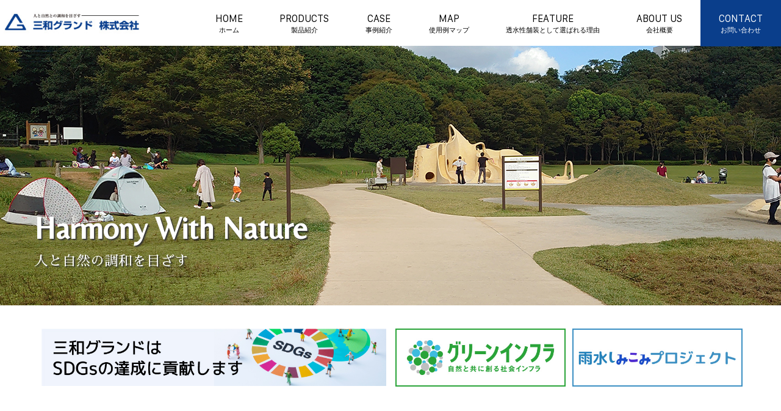

--- FILE ---
content_type: text/html; charset=UTF-8
request_url: https://sanwagrd.co.jp/
body_size: 7349
content:
<!DOCTYPE html>
<html lang="ja">
<head>
	<meta charset="UTF-8">
	<meta name="viewport" content="width=device-width">
	<link rel="home" href="https://sanwagrd.co.jp" title="透水性舗装・保水性舗装材の専門メーカーとして当社が開発した製品はいずれも、地球の大切な水資源である「雨水」を地中に浸透・還元することにより、「水と緑の潤い」のある都市環境づくりに貢献する、人と自然にやさしい舗装材です。">
	<link rel="stylesheet" href="https://sanwagrd.co.jp/2021/wp-content/themes/themev6/common/styles/basic.css" media="screen">
	<link rel="stylesheet" href="https://sanwagrd.co.jp/2021/wp-content/themes/themev6/common/styles/wide.css" media="screen and (min-width: 800px)">
	<link rel="stylesheet" href="https://sanwagrd.co.jp/2021/wp-content/themes/themev6/common/styles/narrow.css" media="screen and (max-width: 799px)">
	<link rel="stylesheet" href="https://sanwagrd.co.jp/2021/wp-content/themes/themev6/common/styles/contents.css" media="screen">
	<link href="https://fonts.googleapis.com/css2?family=Sawarabi+Mincho&display=swap" rel="stylesheet">
	<link href="https://fonts.googleapis.com/css2?family=Belleza&display=swap" rel="stylesheet">
	<!--[if lt IE 9]>
		<link rel="stylesheet" href="https://sanwagrd.co.jp/2021/wp-content/themes/themev6/common/styles/basic.css">
		<link rel="stylesheet" href="https://sanwagrd.co.jp/2021/wp-content/themes/themev6/common/styles/wide.css">
		<link rel="stylesheet" href="https://sanwagrd.co.jp/2021/wp-content/themes/themev6/common/styles/contents.css">
		<script src="https://oss.maxcdn.com/html5shiv/3.7.2/html5shiv.min.js"></script>
		<script src="https://oss.maxcdn.com/respond/1.4.2/respond.min.js"></script>
	<![endif]-->
	<script src="//code.jquery.com/jquery-1.11.1.min.js"></script>
	<script src="https://sanwagrd.co.jp/2021/wp-content/themes/themev6/common/scripts/scroll.js"></script>
	<meta name='robots' content='max-image-preview:large' />
<title>透水性舗装・保水性舗装の三和グランド</title><meta name="keywords" content="透水性舗装,保水性舗装,透水性舗装材,保水性舗装材,カラーサンド,グラスレスサンド,エコ・クール・サンド,エターナルサンド,パーク・スルー,エコ・スルー" /><meta name="description" content="透水性舗装・保水性舗装材の専門メーカーとして当社が開発した製品はいずれも、地球の大切な水資源である「雨水」を地中に浸透・還元することにより、「水と緑の潤い」のある都市環境づくりに貢献する、人と自然にやさしい舗装材です。" /><link rel='dns-prefetch' href='//s.w.org' />
		<script type="text/javascript">
			window._wpemojiSettings = {"baseUrl":"https:\/\/s.w.org\/images\/core\/emoji\/13.1.0\/72x72\/","ext":".png","svgUrl":"https:\/\/s.w.org\/images\/core\/emoji\/13.1.0\/svg\/","svgExt":".svg","source":{"concatemoji":"https:\/\/sanwagrd.co.jp\/2021\/wp-includes\/js\/wp-emoji-release.min.js?ver=5.8.12"}};
			!function(e,a,t){var n,r,o,i=a.createElement("canvas"),p=i.getContext&&i.getContext("2d");function s(e,t){var a=String.fromCharCode;p.clearRect(0,0,i.width,i.height),p.fillText(a.apply(this,e),0,0);e=i.toDataURL();return p.clearRect(0,0,i.width,i.height),p.fillText(a.apply(this,t),0,0),e===i.toDataURL()}function c(e){var t=a.createElement("script");t.src=e,t.defer=t.type="text/javascript",a.getElementsByTagName("head")[0].appendChild(t)}for(o=Array("flag","emoji"),t.supports={everything:!0,everythingExceptFlag:!0},r=0;r<o.length;r++)t.supports[o[r]]=function(e){if(!p||!p.fillText)return!1;switch(p.textBaseline="top",p.font="600 32px Arial",e){case"flag":return s([127987,65039,8205,9895,65039],[127987,65039,8203,9895,65039])?!1:!s([55356,56826,55356,56819],[55356,56826,8203,55356,56819])&&!s([55356,57332,56128,56423,56128,56418,56128,56421,56128,56430,56128,56423,56128,56447],[55356,57332,8203,56128,56423,8203,56128,56418,8203,56128,56421,8203,56128,56430,8203,56128,56423,8203,56128,56447]);case"emoji":return!s([10084,65039,8205,55357,56613],[10084,65039,8203,55357,56613])}return!1}(o[r]),t.supports.everything=t.supports.everything&&t.supports[o[r]],"flag"!==o[r]&&(t.supports.everythingExceptFlag=t.supports.everythingExceptFlag&&t.supports[o[r]]);t.supports.everythingExceptFlag=t.supports.everythingExceptFlag&&!t.supports.flag,t.DOMReady=!1,t.readyCallback=function(){t.DOMReady=!0},t.supports.everything||(n=function(){t.readyCallback()},a.addEventListener?(a.addEventListener("DOMContentLoaded",n,!1),e.addEventListener("load",n,!1)):(e.attachEvent("onload",n),a.attachEvent("onreadystatechange",function(){"complete"===a.readyState&&t.readyCallback()})),(n=t.source||{}).concatemoji?c(n.concatemoji):n.wpemoji&&n.twemoji&&(c(n.twemoji),c(n.wpemoji)))}(window,document,window._wpemojiSettings);
		</script>
		<style type="text/css">
img.wp-smiley,
img.emoji {
	display: inline !important;
	border: none !important;
	box-shadow: none !important;
	height: 1em !important;
	width: 1em !important;
	margin: 0 .07em !important;
	vertical-align: -0.1em !important;
	background: none !important;
	padding: 0 !important;
}
</style>
	<link rel='stylesheet' id='wp-block-library-css'  href='https://sanwagrd.co.jp/2021/wp-includes/css/dist/block-library/style.min.css?ver=5.8.12' type='text/css' media='all' />
<link rel="https://api.w.org/" href="https://sanwagrd.co.jp/wp-json/" /><link rel="alternate" type="application/json" href="https://sanwagrd.co.jp/wp-json/wp/v2/pages/7" /><link rel="EditURI" type="application/rsd+xml" title="RSD" href="https://sanwagrd.co.jp/2021/xmlrpc.php?rsd" />
<link rel="wlwmanifest" type="application/wlwmanifest+xml" href="https://sanwagrd.co.jp/2021/wp-includes/wlwmanifest.xml" /> 
<meta name="generator" content="WordPress 5.8.12" />
<link rel="canonical" href="https://sanwagrd.co.jp/" />
<link rel='shortlink' href='https://sanwagrd.co.jp/' />
<link rel="alternate" type="application/json+oembed" href="https://sanwagrd.co.jp/wp-json/oembed/1.0/embed?url=https%3A%2F%2Fsanwagrd.co.jp%2F" />
<link rel="alternate" type="text/xml+oembed" href="https://sanwagrd.co.jp/wp-json/oembed/1.0/embed?url=https%3A%2F%2Fsanwagrd.co.jp%2F&#038;format=xml" />
</head>
<body class="toppage" id="toppage">

<header>
	<div class="container">
		<a class="sitetop" href="https://sanwagrd.co.jp">
						<h1>
				<img src="https://sanwagrd.co.jp/2021/wp-content/themes/themev6/common/images/logo.png" alt="透水性舗装・保水性舗装の三和グランド">
			</h1>
		</a>
		<nav>
			<ul>
				<li>
					<a href="https://sanwagrd.co.jp">
						HOME
						<span>ホーム</span>
					</a>
				</li>
																	<li>
										<a href="https://sanwagrd.co.jp/productname">
															PRODUCTS
														<span>製品紹介</span>
						</a>
					</li>
													<li>
										<a href="https://sanwagrd.co.jp/case">
															CASE														<span>事例紹介</span>
						</a>
					</li>
													<li>
										<a href="https://sanwagrd.co.jp/map">
															MAP														<span>使用例マップ</span>
						</a>
					</li>
													<li>
										<a href="https://sanwagrd.co.jp/feature">
															FEATURE														<span>透水性舗装として選ばれる理由</span>
						</a>
					</li>
													<li>
										<a href="https://sanwagrd.co.jp/about-us">
															ABOUT US
														<span>会社概要</span>
						</a>
					</li>
													<li class="contact">
										<a href="https://sanwagrd.co.jp/contact">
															CONTACT														<span>お問い合わせ</span>
						</a>
					</li>
							</ul>
		</nav>
		<a class="menu"></a>
	</div>
</header>

<main role="main">
	<div id="content">
<section id="mv">
	<div class="container">
		<p class="copy">
			<strong>Harmony With Nature</strong>
			人と自然の調和を目ざす
		</p>
	</div>
</section>

<section id="freespace">
	<div class="container">
		<a href="https://sanwagrd.co.jp/lp/" target="_blank"><img src="https://sanwagrd.co.jp/2021/wp-content/themes/themev6/common/images/bnr_SDGs.jpg" alt="三和グランドはSDGsの達成に貢献します"></a>
		<a href="https://gi-platform.com/" target="_blank"><img src="https://sanwagrd.co.jp/2021/wp-content/themes/themev6/common/images/bnr_greeninfra.jpg" alt="グリーンインフラ"></a>
		<a href="https://sanwagrd.co.jp/7352"><img src="https://sanwagrd.co.jp/2021/wp-content/themes/themev6/common/images/bnr_amamizu.jpg" alt="雨水しみこみプロジェクト"></a>
	</div>
</section>

<section id="topics">
	<div class="container">
		<h2>Topics</h2>
							<ul class="topics">
									<li>
						<article class="topic">
							<time>2025.12.25</time>
							<a href="https://sanwagrd.co.jp/7634">
								事例紹介「わかぐさ公園(東京都)」に透水性舗装・保水性舗装材カラーサンドをご採用頂きました							</a>
						</article>
					</li>
									<li>
						<article class="topic">
							<time>2025.12.19</time>
							<a href="https://sanwagrd.co.jp/7623">
								年末年始休業のお知らせ							</a>
						</article>
					</li>
									<li>
						<article class="topic">
							<time>2025.11.21</time>
							<a href="https://sanwagrd.co.jp/7618">
								事例紹介「国際博覧会(大阪府)」に土系透水性舗装・保水性舗装材エターナルサンドをご採用頂きました							</a>
						</article>
					</li>
									<li>
						<article class="topic">
							<time>2025.10.20</time>
							<a href="https://sanwagrd.co.jp/7599">
								新製品の販売を開始いたしました。「自然色薄層スラグ舗装材　カラーサンドレジン」							</a>
						</article>
					</li>
									<li>
						<article class="topic">
							<time>2025.07.30</time>
							<a href="https://sanwagrd.co.jp/7593">
								夏季休業のお知らせ							</a>
						</article>
					</li>
							</ul>
				<p class="link_btn"><a href="https://sanwagrd.co.jp/topics">More</a></p>
	</div>
</section>

<section id="outline">
	<div class="container">
		<ul>
			<li class="aboutus">
				<div class="text">
					<p>
						<strong>環境型舗装材の普及を通じ、<br>快適な環境を創り出す企業の一員として社会への貢献を目指してまいります</strong>
						透水性舗装・保水性舗装材の専門メーカーとして当社が開発した製品はいずれも地球にとってかけがえのない水資源である「雨水」を地中に浸透・還元することにより、夏期の都市部の「ヒートアイランド現象」を緩和し、湧水を復活させたり、樹木や草花を成長させ、都会に「水と緑の潤い」を再生させ、人と自然にやさしい舗装です。
					</p>
					<p class="link_btn"><a href="https://sanwagrd.co.jp/about-us">About Us</a></p>
				</div>
			</li>
			<li class="products">
				<div class="text">
					<p>
						<strong>カラーサンド舗装は、公共工事における歩道、公園園路、遊歩道、建築外構等で採用件数が1800件を超えました</strong>
						三和グランドのカラーサンド舗装は「透水性舗装」と「保水性舗装」の両面の機能を併せ持ち、且つ「グリーン購入法」において、建設資材の調達品目に指定されている「高炉水砕スラグ」を骨材に採用することにより、環境負荷の軽減にも寄与する正にエコを推進する多機能型の歩行者系舗装材です。
					</p>
					<p class="link_btn"><a href="https://sanwagrd.co.jp/productname">Products</a></p>
				</div>
			</li>
			<li class="feature">
				<div class="text">
					<p>
						<strong>当社舗装材の特長</strong>
						<ol>
							<li>「舗装寿命」が15年以上持続します</li>
							<li>「耐凍害性」に優れています</li>
							<li>「舗装技術力」が高い評価を受けています</li>
							<li>現場の「品質管理」が充実しています</li>
							<li>「メンテナンス体制」が完備しています</li>
							<li>施工に関しては「特殊な専門技術」を必要としません</li>
						</ol>
					</p>
					<p class="link_btn"><a href="https://sanwagrd.co.jp/feature">Feature</a></p>
				</div>
			</li>
		</ul>
	</div>
</section>

<section id="case">
	<div class="container">
		<h2>Case</h2>
		<div class="frame">
										<ul class="cases">
														<li>
						<a href="https://sanwagrd.co.jp/case/detail/7629">
															<div class="img" style="background-image:url('https://sanwagrd.co.jp/2021/wp-content/uploads/2025/12/7629_image1.jpg')"></div>
														<span class="term use">一般公園</span><span class="term item">カラーサンド</span>							<p>わかぐさ公園(東京都)</p>						</a>
					</li>
														<li>
						<a href="https://sanwagrd.co.jp/case/detail/7613">
															<div class="img" style="background-image:url('https://sanwagrd.co.jp/2021/wp-content/uploads/2025/11/7613_image1.jpg')"></div>
														<span class="term use">遊歩道・街路・緑道・通学路・山道</span><span class="term item">エターナルサンド</span>							<p>国際博覧会(大阪府)</p>						</a>
					</li>
														<li>
						<a href="https://sanwagrd.co.jp/case/detail/7568">
															<div class="img" style="background-image:url('https://sanwagrd.co.jp/2021/wp-content/uploads/2025/07/7568_image1.jpg')"></div>
														<span class="term use">一般公園</span><span class="term item">カラーサンド</span>							<p>打瀬１丁目公園(千葉県)</p>						</a>
					</li>
														<li>
						<a href="https://sanwagrd.co.jp/case/detail/7541">
															<div class="img" style="background-image:url('https://sanwagrd.co.jp/2021/wp-content/uploads/2025/07/7541_image1.jpg')"></div>
														<span class="term use">水辺環境遊歩道</span><span class="term item">カラーサンド</span>							<p>習志野親水護岸(千葉県)</p>						</a>
					</li>
														<li>
						<a href="https://sanwagrd.co.jp/case/detail/7504">
															<div class="img" style="background-image:url('https://sanwagrd.co.jp/2021/wp-content/uploads/2025/06/7504_image1.jpg')"></div>
														<span class="term use">一般公園</span><span class="term item">カラーサンド</span>							<p>永畑町二丁目第２公園(大阪府)</p>						</a>
					</li>
														<li>
						<a href="https://sanwagrd.co.jp/case/detail/7498">
															<div class="img" style="background-image:url('https://sanwagrd.co.jp/2021/wp-content/uploads/2025/06/7498_image1.jpg')"></div>
														<span class="term use">遊歩道・街路・緑道・通学路・山道</span><span class="term item">カラーサンド</span>							<p>新東谷調整池(千葉県)</p>						</a>
					</li>
														<li>
						<a href="https://sanwagrd.co.jp/case/detail/7490">
															<div class="img" style="background-image:url('https://sanwagrd.co.jp/2021/wp-content/uploads/2025/05/7490_image1.jpg')"></div>
														<span class="term use">一般公園</span><span class="term item">カラーサンド</span>							<p>大宮中央公園(大阪府)</p>						</a>
					</li>
														<li>
						<a href="https://sanwagrd.co.jp/case/detail/7480">
															<div class="img" style="background-image:url('https://sanwagrd.co.jp/2021/wp-content/uploads/2025/05/7480_image1.jpg')"></div>
														<span class="term use">一般公園</span><span class="term item">カラーサンド</span>							<p>洗足池公園(東京都)</p>						</a>
					</li>
														<li>
						<a href="https://sanwagrd.co.jp/case/detail/7469">
															<div class="img" style="background-image:url('https://sanwagrd.co.jp/2021/wp-content/uploads/2025/05/7469_image1.jpg')"></div>
														<span class="term use">遊歩道・街路・緑道・通学路・山道</span><span class="term item">カラーサンド</span>							<p>湯のさと ちくま 白鳥園(長野県)</p>						</a>
					</li>
														<li>
						<a href="https://sanwagrd.co.jp/case/detail/7458">
															<div class="img" style="background-image:url('https://sanwagrd.co.jp/2021/wp-content/uploads/2025/05/7458_image1.jpg')"></div>
														<span class="term use">一般公園</span><span class="term item">カラーサンド</span>							<p>大物川緑地(兵庫県)</p>						</a>
					</li>
														<li>
						<a href="https://sanwagrd.co.jp/case/detail/7448">
															<div class="img" style="background-image:url('https://sanwagrd.co.jp/2021/wp-content/uploads/2025/05/7448_image1.jpg')"></div>
														<span class="term use">一般公園</span><span class="term item">カラーサンド</span>							<p>天王寺公園 慶沢園(大阪府)</p>						</a>
					</li>
														<li>
						<a href="https://sanwagrd.co.jp/case/detail/7438">
															<div class="img" style="background-image:url('https://sanwagrd.co.jp/2021/wp-content/uploads/2025/05/7438_image1.jpg')"></div>
														<span class="term use">建築外構</span><span class="term item">カラーサンド</span>							<p>川田谷生涯学習センター・農業センター(埼玉県)</p>						</a>
					</li>
														<li>
						<a href="https://sanwagrd.co.jp/case/detail/7425">
															<div class="img" style="background-image:url('https://sanwagrd.co.jp/2021/wp-content/uploads/2025/05/7425_image1.jpg')"></div>
														<span class="term use">建築外構</span><span class="term item">エターナルサンド</span>							<p>GLION ARENA KOBE(ジーライオンアリーナ神戸)(兵庫県)</p>						</a>
					</li>
														<li>
						<a href="https://sanwagrd.co.jp/case/detail/7416">
															<div class="img" style="background-image:url('https://sanwagrd.co.jp/2021/wp-content/uploads/2025/04/7416_image1.jpg')"></div>
														<span class="term use">建築外構</span><span class="term item">カラーサンド</span>							<p>道の駅　べに花の郷おけがわ(埼玉県)</p>						</a>
					</li>
														<li>
						<a href="https://sanwagrd.co.jp/case/detail/7403">
															<div class="img" style="background-image:url('https://sanwagrd.co.jp/2021/wp-content/uploads/2025/04/7403_image1.jpg')"></div>
														<span class="term use">遊歩道・街路・緑道・通学路・山道</span><span class="term item">カラーサンド</span>							<p>呑川緑道(東京都)</p>						</a>
					</li>
														<li>
						<a href="https://sanwagrd.co.jp/case/detail/7394">
															<div class="img" style="background-image:url('https://sanwagrd.co.jp/2021/wp-content/uploads/2025/03/7394_image1.jpg')"></div>
														<span class="term use">建築外構</span><span class="term item">カラーサンド</span>							<p>八千代市立高津南保育園(千葉県)</p>						</a>
					</li>
														<li>
						<a href="https://sanwagrd.co.jp/case/detail/7219">
															<div class="img" style="background-image:url('https://sanwagrd.co.jp/2021/wp-content/uploads/2024/09/7219_image1.jpg')"></div>
														<span class="term use">一般公園</span><span class="term item">カラーサンド</span>							<p>馬事公苑(東京都)</p>						</a>
					</li>
														<li>
						<a href="https://sanwagrd.co.jp/case/detail/7306">
															<div class="img" style="background-image:url('https://sanwagrd.co.jp/2021/wp-content/uploads/2024/07/7306_image1.jpg')"></div>
														<span class="term use">一般公園</span><span class="term item">カラーサンド</span>							<p>鎌ヶ谷一丁目ふれあいの森公園(千葉県)</p>						</a>
					</li>
														<li>
						<a href="https://sanwagrd.co.jp/case/detail/7301">
															<div class="img" style="background-image:url('https://sanwagrd.co.jp/2021/wp-content/uploads/2024/06/7301_image1.jpg')"></div>
														<span class="term use">霊園・墓地</span><span class="term item">カラーサンド</span>							<p>染井霊園(東京都)</p>						</a>
					</li>
														<li>
						<a href="https://sanwagrd.co.jp/case/detail/7281">
															<div class="img" style="background-image:url('https://sanwagrd.co.jp/2021/wp-content/uploads/2024/06/7281_image1.jpg')"></div>
														<span class="term use">植物園・動物園</span><span class="term item">カラーサンド</span>							<p>吹上しょうぶ公園(東京都)</p>						</a>
					</li>
														<li>
						<a href="https://sanwagrd.co.jp/case/detail/7252">
															<div class="img" style="background-image:url('https://sanwagrd.co.jp/2021/wp-content/uploads/2024/04/7252_image1.jpg')"></div>
														<span class="term use">史跡・神社・仏閣</span><span class="term item">カラーサンド</span>							<p>今宿遺跡(埼玉県)</p>						</a>
					</li>
														<li>
						<a href="https://sanwagrd.co.jp/case/detail/7243">
															<div class="img" style="background-image:url('https://sanwagrd.co.jp/2021/wp-content/uploads/2024/04/7243_image1.jpg')"></div>
														<span class="term use">水辺環境遊歩道</span><span class="term item">カラーサンド</span>							<p>透水性舗装・保水性舗装材カラーサンドと桜(東京都)</p>						</a>
					</li>
														<li>
						<a href="https://sanwagrd.co.jp/case/detail/7206">
															<div class="img" style="background-image:url('https://sanwagrd.co.jp/2021/wp-content/uploads/2023/08/7206_image1.jpg')"></div>
														<span class="term use">一般公園</span><span class="term item">カラーサンド</span>							<p>都立和田堀公園(東京都)</p>						</a>
					</li>
														<li>
						<a href="https://sanwagrd.co.jp/case/detail/7197">
															<div class="img" style="background-image:url('https://sanwagrd.co.jp/2021/wp-content/uploads/2023/08/7197_image1.jpg')"></div>
														<span class="term use">史跡・神社・仏閣</span><span class="term item">カラーサンド</span>							<p>浦尻貝塚古墳(福島県)</p>						</a>
					</li>
														<li>
						<a href="https://sanwagrd.co.jp/case/detail/7179">
															<div class="img" style="background-image:url('https://sanwagrd.co.jp/2021/wp-content/uploads/2023/06/7179_image1.jpg')"></div>
														<span class="term use">遊歩道・街路・緑道・通学路・山道</span><span class="term item">カラーサンド</span>							<p>横浜市内集合住宅(神奈川県)</p>						</a>
					</li>
														<li>
						<a href="https://sanwagrd.co.jp/case/detail/7170">
															<div class="img" style="background-image:url('https://sanwagrd.co.jp/2021/wp-content/uploads/2023/06/7170_image1.jpg')"></div>
														<span class="term use">街区公園・ポケットパーク・広場</span><span class="term item">カラーサンド</span>							<p>深沢こもれび緑地(世田谷区)</p>						</a>
					</li>
														<li>
						<a href="https://sanwagrd.co.jp/case/detail/7162">
															<div class="img" style="background-image:url('https://sanwagrd.co.jp/2021/wp-content/uploads/2023/06/7162_image1.jpg')"></div>
														<span class="term use">一般公園</span><span class="term item">カラーサンド</span>							<p>信州大芝高原・多目的広場(長野県)</p>						</a>
					</li>
														<li>
						<a href="https://sanwagrd.co.jp/case/detail/7133">
															<div class="img" style="background-image:url('https://sanwagrd.co.jp/2021/wp-content/uploads/2023/06/7133_image1.jpg')"></div>
														<span class="term use">遊歩道・街路・緑道・通学路・山道</span><span class="term item">カラーサンド</span>							<p>市道みつわ台５９号線(千葉県)</p>						</a>
					</li>
														<li>
						<a href="https://sanwagrd.co.jp/case/detail/7123">
															<div class="img" style="background-image:url('https://sanwagrd.co.jp/2021/wp-content/uploads/2023/06/7123_image1.jpg')"></div>
														<span class="term use">一般公園</span><span class="term item">エターナルサンド</span>							<p>鎌倉公園(東京都)</p>						</a>
					</li>
														<li>
						<a href="https://sanwagrd.co.jp/case/detail/7116">
															<div class="img" style="background-image:url('https://sanwagrd.co.jp/2021/wp-content/uploads/2023/06/7116_image1.jpg')"></div>
														<span class="term use">防草工（法面・沿道・線路等）</span><span class="term item">カラーサンド</span>							<p>日野学園歩道状スペース(東京都)</p>						</a>
					</li>
														<li>
						<a href="https://sanwagrd.co.jp/case/detail/7103">
															<div class="img" style="background-image:url('https://sanwagrd.co.jp/2021/wp-content/uploads/2023/05/7103_image1.jpg')"></div>
														<span class="term use">遊歩道・街路・緑道・通学路・山道</span><span class="term item">カラーサンド</span>							<p>新しい村(埼玉県)</p>						</a>
					</li>
														<li>
						<a href="https://sanwagrd.co.jp/case/detail/7092">
															<div class="img" style="background-image:url('https://sanwagrd.co.jp/2021/wp-content/uploads/2023/05/7092_image1.jpg')"></div>
														<span class="term use">一般公園</span><span class="term item">カラーサンド</span>							<p>船堂公園(大阪府)</p>						</a>
					</li>
														<li>
						<a href="https://sanwagrd.co.jp/case/detail/7082">
															<div class="img" style="background-image:url('https://sanwagrd.co.jp/2021/wp-content/uploads/2023/05/7082_image1.jpg')"></div>
														<span class="term use">一般公園</span><span class="term item">カラーサンド</span>							<p>寝屋川公園(大阪府)</p>						</a>
					</li>
														<li>
						<a href="https://sanwagrd.co.jp/case/detail/7070">
															<div class="img" style="background-image:url('https://sanwagrd.co.jp/2021/wp-content/uploads/2023/05/7070_image1.jpg')"></div>
														<span class="term use">遊歩道・街路・緑道・通学路・山道</span><span class="term item">カラーサンド</span>							<p>八王子ニュータウン(東京都)</p>						</a>
					</li>
														<li>
						<a href="https://sanwagrd.co.jp/case/detail/7047">
															<div class="img" style="background-image:url('https://sanwagrd.co.jp/2021/wp-content/uploads/2023/05/7047_image1.jpg')"></div>
														<span class="term use">一般公園</span><span class="term item">カラーサンド</span>							<p>みどりの東近隣公園(茨城県)</p>						</a>
					</li>
								</ul>
						<div class="button">
				<a class="prev"></a><a class="next"></a>
			</div>
			<p class="link_btn"><a href="https://sanwagrd.co.jp/case">More</a></p>
		</div>
	</div>
</section>

<section id="search">
	<div class="container">
		<h2>Products</h2>
		<ul>
			<li class="item"><a href="https://sanwagrd.co.jp/productname">製品名から探す</a></li>
			<li class="type"><a href="https://sanwagrd.co.jp/producttype">用途先から探す</a></li>
		</ul>
	</div>
</section>

	</div>
</main>

<footer>
	<section id="banner">
		<div class="container">
						<ul class="banner">
														<li>
						<a href="http://sanwagrd.co.jp/2021/wp-content/uploads/2021/02/sekou.pdf" alt="">
							<img src="https://sanwagrd.co.jp/2021/wp-content/uploads/2021/02/5604_image.jpg">
						</a>
					</li>
														<li>
						<a href="https://sanwagrd.co.jp/technic" alt="">
							<img src="https://sanwagrd.co.jp/2021/wp-content/uploads/2021/02/5606_image.jpg">
						</a>
					</li>
														<li>
						<a href="https://sanwagrd.co.jp/cleaning" alt="">
							<img src="https://sanwagrd.co.jp/2021/wp-content/uploads/2021/02/5608_image.jpg">
						</a>
					</li>
														<li>
						<a href="https://sanwagrd.co.jp/kawara-ban" alt="">
							<img src="https://sanwagrd.co.jp/2021/wp-content/uploads/2021/02/5610_image.jpg">
						</a>
					</li>
														<li>
						<a href="https://sanwagrd.co.jp/slag" alt="">
							<img src="https://sanwagrd.co.jp/2021/wp-content/uploads/2021/02/5612_image.jpg">
						</a>
					</li>
														<li>
						<a href="https://sanwagrd.co.jp/cemetery" alt="">
							<img src="https://sanwagrd.co.jp/2021/wp-content/uploads/2021/02/5614_image.jpg">
						</a>
					</li>
														<li>
						<a href="https://sanwagrd.co.jp/beforeafter" alt="">
							<img src="https://sanwagrd.co.jp/2021/wp-content/uploads/2021/02/5616_image.jpg">
						</a>
					</li>
														<li>
						<a href="http://www.sanwauc.co.jp" alt="">
							<img src="https://sanwagrd.co.jp/2021/wp-content/uploads/2021/03/5664_image.png">
						</a>
					</li>
														<li>
						<a href="https://sanwagrd.co.jp/documents" alt="">
							<img src="https://sanwagrd.co.jp/2021/wp-content/uploads/2025/07/7588_image.jpg">
						</a>
					</li>
							</ul>
		</div>
	</section>
	<section id="information">
		<div class="container">
			<nav>
				<ul>
					<li><a href="https://sanwagrd.co.jp">トップページ</a></li>
					<li><a href="https://sanwagrd.co.jp/productname">製品紹介</a></li>
					<li><a href="https://sanwagrd.co.jp/case">事例紹介</a></li>
					<li><a href="https://sanwagrd.co.jp/map">使用例マップ</a></li>
					<li><a href="https://sanwagrd.co.jp/topics">お知らせ</a></li>
					<li><a href="https://sanwagrd.co.jp/company">会社概要</a></li>
					<li><a href="https://sanwagrd.co.jp/contact">お問い合わせ</a></li>
					<!--
																<li>
							<a href="https://sanwagrd.co.jp/productname">
								製品紹介							</a>
						</li>
											<li>
							<a href="https://sanwagrd.co.jp/case">
								事例紹介							</a>
						</li>
											<li>
							<a href="https://sanwagrd.co.jp/map">
								使用例マップ							</a>
						</li>
											<li>
							<a href="https://sanwagrd.co.jp/feature">
								透水性舗装として選ばれる理由							</a>
						</li>
											<li>
							<a href="https://sanwagrd.co.jp/about-us">
								会社概要							</a>
						</li>
											<li>
							<a href="https://sanwagrd.co.jp/contact">
								お問い合わせ							</a>
						</li>
										-->
				</ul>
			</nav>
			<div class="company">
				<img src="https://sanwagrd.co.jp/2021/wp-content/themes/themev6/common/images/logo_w.png" alt="透水性舗装・保水性舗装の三和グランド">
				<p>
					〒113-0034<br>
					東京都文京区湯島3-31-5<br>
					TEL 03-3839-8501/FAX 03-3839-8503
				</p>
			</div>
			<small>(C) SANWA GROUND CO., LTD.</small>
		</div>
	</section>
</footer>

<!-- menu -->
<script>
	$('header .container a.menu').click(function() {
		$('header .container nav').fadeToggle();
	});
</script>

<!--  #toppage #cases -->
<script>
	$('body#toppage section#case .container .button .next').click(function(){
		$('body#toppage section#case .container ul.cases li:first').animate({ 'marginLeft' : '-275px' }, 500, function(){$(this).appendTo('body#toppage section#case .container ul.cases').css('margin-left', '0')});
		$('body#toppage section#case .container ul.cases li:first').css('margin-left', '0');
	});
	$('body#toppage section#case .container .button .prev').click(function(){
		$('body#toppage section#case .container ul.cases li:last').prependTo('body#toppage section#case .container ul.cases').css('margin-left', '-275px');
		$('body#toppage section#case .container ul.cases li:first').animate({ 'marginLeft' : '0' }, 500);
	});
</script>

<!-- #case ul.tab -->
<script>
	$(function() {
		$('body#case #c_main ul.term').hide();
		$('body#case #c_main ul.term').eq(0).show();
		$('body#case #c_main ul.tab li:nth-of-type(1) a').css('border-bottom','1px solid #ffffff');
		$('body#case #c_main ul.tab li a').click( function(){
			$('body#case #c_main ul.term').hide();
			$('body#case #c_main ul.tab a').css('border','1px solid #cccccc');
			var class_name = $(this).attr('class');
			$('body#case #c_main ul.term.' + class_name).show();
			$(this).css('border-bottom','1px solid #ffffff');
		});
	});
</script>

<!-- Google tag (gtag.js) -->
<script async src="https://www.googletagmanager.com/gtag/js?id=G-E2EK3B4MZ1"></script>
<script>
window.dataLayer = window.dataLayer || [];
function gtag(){dataLayer.push(arguments);} 
gtag('js', new Date());
gtag('config', 'G-E2EK3B4MZ1');
</script>

<script>
(function(i,s,o,g,r,a,m){i['GoogleAnalyticsObject']=r;i[r]=i[r]||function(){
(i[r].q=i[r].q||[]).push(arguments)},i[r].l=1*new Date();a=s.createElement(o),
m=s.getElementsByTagName(o)[0];a.async=1;a.src=g;m.parentNode.insertBefore(a,m)
})(window,document,'script','//www.google-analytics.com/analytics.js','ga');

ga('create', 'UA-41164812-1', 'sanwagrd.co.jp');
ga('send', 'pageview');
</script><script type='text/javascript' src='https://sanwagrd.co.jp/2021/wp-includes/js/wp-embed.min.js?ver=5.8.12' id='wp-embed-js'></script>
</body>
</html>

--- FILE ---
content_type: text/css
request_url: https://sanwagrd.co.jp/2021/wp-content/themes/themev6/common/styles/wide.css
body_size: 896
content:
@charset 'UTF-8';





/*

	header

*/
/*  common  */
header .container {
	position: relative;
	padding: 0;
	max-width: none;
	line-height: 0;
}
/*  sitetop  */
header .container a.sitetop {
	display: inline-block;
}
header .container a.sitetop h1,
header .container a.sitetop p {
	margin: 0;
	padding: 1.25em 0;
	font-size: 1em;
	line-height: 0;
	box-sizing: border-box;
}
header .container a.sitetop h1 img,
header .container a.sitetop p img {
	width: auto;
	height: 2.5em;
}

/*  nav  */
header .container nav {
	display: block;
}
header .container nav ul {
	list-style: none;
	margin: 0;
	width: 100%;
	overflow: hidden;
}
header .container nav ul li {
	float: left;
	width: 14.285%;
	margin: 0;
}
header .container nav ul li a {
	display: block;
	padding: 1.25em 0;
	font-family: 'Galvji';
	color: #000000;
	text-align: center;
	box-sizing: border-box;
}
header .container nav ul li a:hover {
	background-color: rgba(10,62,139,0.5);
	color: #FFFFFF;
}
header .container nav ul li a span {
	display: block;
	font-family: '游ゴシック体', 'Yu Gothic', YuGothic, 'ヒラギノ角ゴ Pro W3', 'Hiragino Kaku Gothic Pro', 'メイリオ', Meiryo, 'ＭＳ Ｐゴシック', 'MS PGothic', sans-serif;
	font-size: 0.75em;
}
header .container nav ul li.contact a {
	background-color: #0a3e8b;
	color: #ffffff;
}
@media screen and (min-width: 1200px) {
	header .container nav {
		position: absolute;
		top: 0;
		right: 0;
	}
	header .container nav ul li {
		width: auto;
	}
	header .container nav ul li a {
		padding: 1.25em 2em;
	}
}






/*

	footer

*/

/*  #banner  */
footer #banner {
	background-color: #f2f2f2;
}
footer #banner .container {
	max-width: none;
	padding: 2em;
}
footer #banner ul {
	list-style: none;
	margin: 0;
	overflow: hidden;
}
footer #banner ul li {
	float: left;
	width: 20%;
	margin: 0;
	padding: 1em;
	box-sizing: border-box;
}
footer #banner ul li a {
	display: block;
	line-height: 0;
}

/*  #infomation  */
footer #information {
	background: linear-gradient(rgba(0,0,0,0.8), rgba(0,0,0,0.8)), #0a3e8b;
	color: #ffffff;
}
footer #information .container {
	position: relative;
	max-width: none;
	overflow: hidden;
}
footer #information .container nav ul {
	list-style: none;
	margin: 0;
}
footer #information .container nav ul li {
	display: inline-block;
	margin: 1em 0;
}
footer #information .container nav ul li+li {
	margin-left: 2em;
}
footer #information .container .company {
	float: right;
	display: block;
	margin: 4em 0 0;
	width: 230px;
	height: auto;
}
footer #information .container .company p {
	margin-bottom : 0;
	font-size: 13px;
	font-size: 1.3rem;
}
footer #information .container small {
	position: absolute;
	left: 6em;
	bottom: 6em;
	display: block;
	font-size: 10px;
	font-size: 1.0rem;
}





--- FILE ---
content_type: text/css
request_url: https://sanwagrd.co.jp/2021/wp-content/themes/themev6/common/styles/contents.css
body_size: 5478
content:
@charset 'UTF-8';






/*


	common


*/

/*  font  */

@font-face {
	font-family: 'Times-New-Roman';
	font-style: normal;
	font-weight: normal;
	src: url("./fonts/Times-New-Roman.woff") format('woff');
}
@font-face {
	font-family: 'Galvji';
	font-style: normal;
	font-weight: bold;
	src: url("./fonts/Galvji.woff") format('woff');
}
@font-face {
	font-family: 'Didot';
	font-style: normal;
	font-weight: bold;
	src: url("./fonts/Didot.woff") format('woff');
}
@font-face {
	font-family: 'Didot-Italic';
	font-style: normal;
	font-weight: bold;
	src: url("./fonts/Didot-Italic.woff") format('woff');
}

body {
	font-family: '游ゴシック体', 'Yu Gothic', YuGothic, 'ヒラギノ角ゴ Pro W3', 'Hiragino Kaku Gothic Pro', 'メイリオ', Meiryo, 'ＭＳ Ｐゴシック', 'MS PGothic', sans-serif;
	font-size: 13px;
	font-size: 1.3rem;
	color: #666666;
	word-break: break-all;
}
@media screen and (min-width: 800px) {
	body {
		font-size: 15px;
		font-size: 1.5rem;
	}
}

/*  layout  */
.container {
	width: 100%;
	margin: 0 auto;
	padding: 10px;
	box-sizing: border-box;
}
@media screen and (min-width: 800px) {
	.container {
		padding: 4em;
	}
}

/*  #c_head - a  */
#c_head.a {
	background-repeat: no-repeat;
	background-size: cover;
	background-position: center;
}
#c_head.a .container {
	padding: 2em 10px;
}
#c_head.a .container h1 {
	margin: auto;
	font-family: 'Didot-Italic';
	font-size: 2.5em;
	color: #ffffff;
	text-align: center;
	text-shadow: 2px 2px 2px #333333;
	line-height: 1;
}
#c_head.a .container h1 span {
	display: block;
	margin: 1em 0 0 0;
	font-family: '游ゴシック体', 'Yu Gothic', YuGothic, sans-serif;
	font-size: 13px;
	font-size: 1.3rem;
	font-weight: normal;
}
@media screen and (min-width: 800px) {
	#c_head.a .container {
		padding: 115px 10px;
	}
	#c_head.a .container h1 {
		font-size: 4em;
	}
	#c_head.a .container h1 span {
		font-size: 15px;
		font-size: 1.5rem;
	}
}
/*  #c_head - b  */
#c_head.b .container {
	position: relative;
	background-color: #f2f2f2;
	height: 4em;
}
#c_head.b .container h1,
#c_head.b .container p {
	position: absolute;
	top: 0.75em;
	left: 10px;
	margin: 0;
	font-family: 'Didot-Italic';
	font-size: 2.5em;
	color: #0a3e8b;
}
@media screen and (min-width: 800px) {
	#c_head.b .container {
		padding: 10px;
	}
	#c_head.b h1 {
		font-size: 4em;
	}
}

/*  #c_breadcrumbs  */
#c_breadcrumbs .container {
	padding: 1.5em 10px 1em;
}
#c_breadcrumbs .container ol {
	list-style: none;
	margin: 0;
}
#c_breadcrumbs .container ol li {
	display: inline-block;
	margin: 0;
	color: #666666;
}
#c_breadcrumbs .container ol li+li:before {
	content: ">";
	margin: 0 0.5em;
}






/*


	#c_main


*/

/*  headding  */
#c_main h2 {
	margin: 0 0 1em;
	font-size: 1.5em;
	color: #0a3e8b;
}
#c_main h3 {
	margin: 2em 0 1em;
	font-size: 1.25em;
	color: #0a3e8b;
}
#c_main h4 {
	margin: 2em 0 1em;
	font-size: 1em;
	color: #0a3e8b;
}
#c_main h5 {
	margin: 1em 0;
	font-size: 1em;
}

/*  #header  */
#c_main #header {
	padding: 2em 10px;
	background-repeat: no-repeat;
	background-size: 50% auto;
	background-position: top right;
	box-sizing: border-box;
}
#c_main #header h1 {
	font-family: 'Didot';
	font-size: 2.5em;
	color: #eeeeee;
	letter-spacing: -0.1em;
}
#c_main #header h1 span {
	display: block;
	margin: -1.5em 0 0 0;
	font-family: '游ゴシック体', 'Yu Gothic', YuGothic, sans-serif;
	font-size: 15px;
	font-size: 1.5rem;
	color: #0a3e8b;
	letter-spacing: normal;
}
@media screen and (min-width: 800px) {
	#c_main #header {	
		margin: -4em 0 0 0;
		padding: 115px 0 115px 4em;
		background-size: 35% auto;
	}
	#c_main #header h1 {
		font-size: 4em;
	}
	#c_main #header h1 span {
		font-size: 20px;
		font-size: 2.0rem;
		margin: -2em 0 0 0;
	}
}

/*  .container  */
@media screen and (min-width: 800px) {
	#c_main .container {
		max-width: 1020px;
	}
}

/*  section  */
#c_main section {
	margin: 4em 0;
}
#c_main section p {
	margin: 0 0 1em 0;
	line-height: 1.75;
}
#c_main section h2 {
	position: relative;
	padding: 0 0 0 3em;
	box-sizing: border-box;
}
#c_main section h2:before {
	position: absolute;
	top: 0.75em;
	left: 0;
	content: "";
	display: block;
	width: 2em;
	height: 1px;
	margin: 0 1em 0 0;
	background-color: #0a3e8b;
}
#c_main section a {
	color: #0a3e8b;
}
#c_main section strong {
	background: linear-gradient(transparent 60%, #ffff66 60%);
}
#c_main section .emphasis {
	margin: 1em 0;
	padding: 1em;
	background-color: rgba(31,78,158,0.2);
	box-sizing: border-box;
}
#c_main section .emphasis h3,
#c_main section .emphasis h4,
#c_main section .emphasis h5,
#c_main section .emphasis p {
	margin-top: 0;
}
@media screen and (min-width: 800px) {
	#c_main section {
		position: relative;
		padding: 0 0 0 40%;
		box-sizing: border-box;
	}
	#c_main section h2 {
		position: absolute;
		top: 0;
		left: 0;
		width: 35%;
		height: auto;
	}
}

/*  .imgtext  */
#c_main .imgtext {
	overflow: hidden;
}
#c_main .imgtext .img,
#c_main .imgtext .text {
	width: 100%;
}
#c_main .imgtext .img {
	margin: 0 0 1em 0;
}
#c_main .imgtext .img img,
#c_main .imgtext .img iframe {
	width: 100%;
	height: auto;
}
#c_main .imgtext h3,
#c_main .imgtext h4,
#c_main .imgtext h5,
#c_main .imgtext p {
	margin-top: 0;
}
@media screen and (min-width: 800px) {
	#c_main .imgtext .img {
		float: right;
		width: 40%;
		margin: 0 0 1em 1em;
	}
	#c_main .imgtext .text {
		float: left;
		width: 55%;
	}
	#c_main .imgtext.left .img {
		float: left;
		width: 40%;
		margin: 0 1em 1em 0;
	}
	#c_main .imgtext.left .text {
		float: right;
		width: 55%;
	}
}

/*  .movietext  */
#c_main .movietext {
	overflow: hidden;
}
#c_main .movietext .text {
	width: 100%;
}
#c_main .movietext .movie {
	position: relative;
	width: 100%;
	margin: 0 0 1em 0;
	padding-top: 56.25%;
}
#c_main .movietext .movie iframe {
	position: absolute;
	top: 0;
	left: 0;
	width: 100% !important;
	height: 100% !important;
}
@media screen and (min-width: 800px) {
	#c_main .movietext .movie {
		float: right;
		width: 50%;
		margin: 0 0 0 1em;
		padding-top: 28.125%;
	}
	#c_main .movietext .text {
		float: left;
		width: 45%;
	}
}

/*  .lead  */
.leadbox {
	padding: 2em 0;
	text-align: center;
	box-sizing: border-box;
}
p.lead {
	font-family: '游明朝体', 'YuMincho', 'Yu Mincho', serif;
	font-size: 1.25em;
	font-weight: normal;
	color: #0a3e8b;
}

/*  link_btn  */
p.link_btn {
	margin: 2em 0;
}
p.link_btn a {
	display: inline-block;
	padding: 0.25em 1em;
	background-color: #0a3e8b;
	font-family: 'Didot-Italic','游明朝体', 'YuMincho', 'Yu Mincho', serif;
	color: #ffffff !important;
	text-align: center;
	box-sizing: border-box;
	cursor: pointer;
}

/*  a  */
a {
	color: inherit;
}
@media screen and (min-width: 800px) {
	a {
		cursor: pointer;
	}
}

/*  img/iframe  */
img {
	width: 100%;
	height: auto;
	max-width: 100%;
}
iframe {
	width: 100%;
	max-width: 100%;
}

/*  table  */
table {
	margin: 0 auto;
	width: 100%;
	border-collapse: separate;
	border-spacing: 5px;
}
table tr th {
	border: none;
	background-color: rgba(31,78,158,0.2);
	color: #0a3e8b;
	text-align: center;
}
table tr th:first-of-type {
	min-width: 20%;
}
table tr td {
	border: none;
	background-color: rgba(31,78,158,0.1);
}

/*  .articlelist  */
ul.articlelist {
	list-style: none;
	margin: 0;
}
ul.articlelist li {
	margin: 0;
	padding: 1em 0;
	box-sizing: border-box;
}

/*  .topics  */
ul.topics {
	list-style: none;
	margin: 0;
}
ul.topics li {
	position: relative;
	margin: 0;
	padding: 1em 1em 1em 10em;
	box-sizing: border-box;
}
ul.topics li+li {
	border-top: 1px solid #eeeeee;
}
ul.topics li article.topic time {
	position: absolute;
	top: 1em;
	left: 1em;
}
article.topic time {
	display: block;
	font-family: 'Times-New-Roman';
	color: #0a3e8b;
}

/*  .cases  */
ul.cases {
	list-style: none;
	margin: 0;
}
ul.cases li {
	margin: 0;
}
ul.cases li a {
	display: block;
}
ul.cases li a .img {
	display: block;
	width: 100%;
	height: auto;
	padding-top: 66.66%;
	background-repeat: no-repeat;
	background-size: cover;
	background-position: top center;
	vertical-align: top;
	overflow: hidden;
}
ul.cases li a span.term {
	display: inline-block;
	margin: 0;
	padding: 0 0.5em;
	font-size: 0.75em;
	font-weight: bold;
	color: #ffffff;
	text-align: center;
	vertical-align: top;
	box-sizing: border-box;
}
ul.cases li a span.term.use { background-color: #0a3e8b; }
ul.cases li a span.term.item { background-color: rgba(10,62,139,0.75); }

/*  .beforeafer  */
ul.beforeafter {
	list-style: none;
	margin: 0;
}
ul.beforeafter li {
	margin: 0;
}
ul.beforeafter li a {
	display: block;
}
ul.beforeafter li a .img {
	display: block;
	width: 100%;
	height: auto;
	padding-top: 66.66%;
	background-repeat: no-repeat;
	background-size: cover;
	background-position: top center;
	overflow: hidden;
}

/*  .pagenation  */
#c_main nav.paging {
	display: block;
}
#c_main nav.paging p {
	text-align: center;
}
#c_main nav.paging p span,
#c_main nav.paging p a {
	display: inline-block;
	width: 50px;
	height: 50px;
	margin: 0 0.5em;
	border: 1px solid #0a3e8b;
	font-family: 'Galvji';
	color: #0a3e8b;
	text-align: center;
	line-height: 50px;
	box-sizing: border-box;
}
#c_main nav.paging p span.current {
	background-color: #0a3e8b;
	color: #ffffff;
}
#c_main nav.paging p a.prev,
#c_main nav.paging p a.next {
	display: none;
}

/*  wordpress  */
#c_main blockquote {
	background-color: rgba(255,255,255,0.25);
}
#c_main .alignleft {
	display: inline;
	float: left;
	max-width: 40%;
	margin: 1em 1em 1em 0;
}
#c_main .alignright {
	display: inline;
	float: right;
	max-width: 40%;
	margin: 1em 0 1em 1em;
}
#c_main .aligncenter {
	clear: both;
	display: block;
	margin-left: auto;
	margin-right: auto;
	margin-bottom: 1em
}
#c_main div.lead {
	margin: 1em 0;
	padding: 1em;
	background-color: rgba(255,255,255,0.25);
	box-sizing: border-box;
}
#c_main div.lead p {
	margin: 0;
}
#c_main div.point {
	margin: 1em 0;
	padding: 1em;
	background-color: rgba(255,255,255,0.25);
	border: 5px #666666 solid;
	box-sizing: border-box;
}
#c_main div.point p {
	margin: 0;
}
#c_main div.description {
	margin: 1em 0;
	padding:  1em;
	background-color: rgba(255,255,255,0.25);
	color: #666666;
	box-sizing: border-box;
}
#c_main div.description p {
	margin: 0;
}
#c_main .notes {
	font-size: 0.75em;
	color: #666666;
}





/*


	page


*/





/*


	#case


*/
/*  ul.tab  */
#c_main ul.tab {
	position:relative;
	list-style: none;
	margin: 0;
	text-align: center;
}
#c_main ul.tab:after {
	position: absolute;
	left: 0;
	right: 0;
	bottom: 0;
	content: "";
	display: block;
	width: 100%;
	height: 1px;
	margin: auto;
	background-color: #cccccc;
	z-index: -1;
}
#c_main ul.tab li {
	display: inline-block;
	margin: 0 0.5em;
}
#c_main ul.tab li a {
	display: inline-block;
	padding: 0.5em 1em;
	border: 1px solid #cccccc;
	text-align: center;
	box-sizing: border-box;
}
@media screen and (min-width: 800px) {
	#c_main ul.tab li {
		margin: 0 1.5em;
	}
	#c_main ul.tab li a {
		padding: 0.5em 2em;
	}
}

/*  ul.term  */
#c_main ul.term {
	list-style: none;
	margin: 2em 0;
	text-align: center;
}
#c_main ul.term li {
	display: inline-block;
	margin: 0;
	padding: 0 0.5em;
	box-sizing: border-box;
}
#c_main ul.term li a:before {
	content: "";
	display: inline-block;
	width: 0.5em;
	height: 0.5em;
	margin: 0 0.5em 0 0;
	border-top: 1px solid #cccccc;
	border-right: 1px solid #cccccc;
	transform: rotate(45deg);
}

/*  ul.cases  */
#c_main ul.cases {
	font-size: 0;
}
#c_main ul.cases li {
	display: inline-block;
	width: 50%;
	padding: 10px;
	font-size: 13px;
	vertical-align: top;
	box-sizing: border-box;
}
@media screen and (min-width: 800px) {
	#c_main ul.cases li {
		width: 33.33%;
		padding: 1em;
		font-size: 15px;
	}
}
@media screen and (min-width: 1200px) {
	#c_main ul.cases li {
		width: 20%;
		padding: 1em;
	}
}

/*  article.case  */
#c_main article.case {
	display: block;
	width: 100%;
	margin: 0 auto;
}
@media screen and (min-width: 800px) {
	#c_main article.case {
		max-width: 1020px;
	}
}

#c_main article.case .images {
	margin: 2em 0;
	overflow: hidden;
}
#c_main article.case .images ul {
	list-style: none;
	margin: 0 -10px;
	overflow: hidden;
}
#c_main article.case .images ul li {
	float: left;
	width: 25%;
	margin: 0;
	padding: 10px;
	box-sizing: border-box;
}
@media screen and (min-width: 800px) {
	#c_main article.case .image {
		float: left;
		width: 80%;
	}
	#c_main article.case .images ul {
		float: right;
		width: 15%;
		margin: 0;
	}
	#c_main article.case .images ul li {
		float: none;
		width: 100%;
		padding: 0 0 1em 0;
	}
}

#c_main article.case .data {
	margin: 2em 0;
	overflow: hidden;
}
#c_main article.case .data table tr td {
	background-color: transparent;
}
@media screen and (min-width: 800px) {
	#c_main article.case .data table {
		float: left;
		width: 50%;
	}
}





/*


	#beforeafter


*/
/*  ul.beforeafter  */
#c_main ul.beforeafter {
	overflow: hidden;
	font-size: 0;
}
#c_main ul.beforeafter li {
	display: inline-block;
	width: 50%;
	padding: 10px;
	font-size: 13px;
	font-size: 1.3rem;
	vertical-align: top;
	box-sizing: border-box;
}
@media screen and (min-width: 800px) {
	#c_main ul.beforeafter li {
		width: 33.33%;
		padding: 1em;
		font-size: 15px;
		font-size: 1.5rem;
	}
}
@media screen and (min-width: 1200px) {
	#c_main ul.beforeafter li {
		width: 20%;
		padding: 1em;
	}
}

/*  article.beforeafter   */
#c_main article.beforeafter {
	display: block;
	width: 100%;
	margin: 0 auto;
}
@media screen and (min-width: 800px) {
	#c_main article.beforeafter {
		max-width: 1020px;
	}
}

#c_main article.beforeafter .images {
	margin: 2em 0;
	overflow: hidden;
}
#c_main article.beforeafter .images ul {
	list-style: none;
	margin: 0;
}
#c_main article.beforeafter .images ul li {
	width: 100%;
	margin: 1em 0;
	overflow: hidden;
}
#c_main article.beforeafter .images ul li .before,
#c_main article.beforeafter .images ul li .after {
	position: relative;
	float: left;
	width: 50%;
	padding: 2em;
	box-sizing: border-box;
}
#c_main article.beforeafter .images ul li .before:after {
	position: absolute;
	top: 0;
	right: -0.25em;
	bottom: 0;
	content: "";
	display: block;
	width: 0;
	height: 0;
	margin: auto;
	border: 0.5em solid transparent;
	border-top: 0.5em solid #0a3e8b;
	border-right: 0.5em solid #0a3e8b;
	transform: rotate(45deg);
}
#c_main article.beforeafter .images ul li .before strong ,
#c_main article.beforeafter .images ul li .after strong {
	display: block;
	color: #0a3e8b;
}
#c_main article.beforeafter .images ul li .before img ,
#c_main article.beforeafter .images ul li .after img {
	display: block;
	margin: 1em 0;
}





/*

	#mailform

*/
#c_main .mailform p.detecterror {
	color: #ff0000;
}
#c_main .mailform span.errormessage {
	display: block;
	font-size: 0.75em;
	color: #ff0000;
}
#c_main .mailform form dl {
	margin: 0;
}
#c_main .mailform form dl dt {
	margin: 0 0 1em 0;
}
#c_main .mailform form dl dt small {
	display: block;
	font-weight: normal;
	color: #666666;
}
#c_main .mailform form dl dt em {
	font-style: normal;
	color: #0a3e8b;
}
#c_main .mailform form dl dd {
	margin: 0 0 1em 0;
}
#c_main .mailform form dl dd input[type="text"], 
#c_main .mailform form dl dd textarea {
	max-width: 100%;
	height: auto;
	margin: 0.5em 0;
	box-sizing: border-box;
}
#c_main .mailform form input[type="submit"] {
	display: inline-block;
	width: 8em;
	padding: 0.25em 1em;
	border: none;
	background-color: #0a3e8b;
	font-family: 'Didot-Italic';
	font-size: 1.25em;
	color: #ffffff;
	text-align: center;
	box-sizing: border-box;
	cursor: pointer;
}
#c_main .mailform form .back {
	text-align: center;
}
#c_main .mailform form .back a {
	display: inline-block;
	width: 8em;
	padding: 0.25em 1em;
	border: 1px solid #0a3e8b;
	font-family: 'Didot-Italic';
	font-size: 1.25em;
	color: #0a3e8b;
	text-align: center;
	box-sizing: border-box;
	cursor: pointer;
}





/*

    #map

*/

/*  Base  */
#map #c_main .container .map {
	position: relative;
	width: 100%;
	margin: 0 auto;
}
@media screen and (min-width: 960px) {
	#map #c_main .container {
		padding: 4em 0;
	}
	#map #c_main .container .map {
		width: 960px;
	}
}

/*  navigation  */
#map #c_main .container .map .navigation ul {
	list-style: none;
	overflow: hidden;
}
#map #c_main .container .map .navigation ul li {
	float: left;
	width: 50%;
	margin: 0;
	padding: 0.5em;
	box-sizing: border-box;
}
#map #c_main .container .map .navigation ul li a {
	display: block;
	padding: 0.25em 1em;
	border: 1px solid #999999;
	background-color: #ffffff;
	font-weight: bold;
	text-align: center;
	cursor: pointer;
	box-sizing: border-box;
}
#map #c_main .container .map .navigation ul li a:hover {
	background-color: #eeeeee;
}
@media screen and (min-width: 960px) {
	#map #c_main .container .map .navigation ul li {
		width: 25%;
	}
}

/*  thumbnail  */
#map #c_main .container .map .thumbnail {
	display: none;
}
@media screen and (min-width: 960px) {
	#map #c_main .container .map .thumbnail {
		position: absolute;
		display: block;
		width: 150px;
		height: 150px;
		padding: 5px;
		background-color: #ffffff;
		background-image: url("images/map_title.bg.png");
		background-position: left bottom;
		background-repeat: repeat-x;
		font-size: 10px;
		font-weight:  bold;
		box-sizing: border-box;
		cursor: pointer;
	}
	#map #c_main .container .map .thumbnail img {
		display: block;
		width: 140px;
		height: 120px;
		margin-bottom: 5px;
	}
	#map #c_main .container .map .thumbnail br {
		display: none;
	}
}

/*  Detail  */
#map #c_main .container .map .detail {
	position: absolute;
	top: 0;
	left: 0;
	right: 0;
	width: 100%;
	margin: auto;
	padding: 10px;
	background-color: #ffffff;
	background-image: url("images/map_title.bg.png");
	background-position: left top;
	background-repeat: repeat-x;
	z-index: 5;
	box-sizing: border-box;
	
}
#map #c_main .container .map .detail h3 {
	margin: 0 0 10px 0;
}
#map #c_main .container .map .detail a.close {
	position: absolute;
	right: 10px;
	top: 10px;
	font-size: 2em;
	font-weight: bold;
	color: #000000;
	line-height: 1;
}
#map #c_main .container .map .detail a.close:hover {
	color: #666666;
}
#map #c_main .container .map .detail img {
	display: block;
	width: 100%;
	height: auto;
	padding: 5px;
	box-sizing: border-box;
}
#map #c_main .container .map .detail .images {
	width: 100%;
	font-size: 0;
}
#map #c_main .container .map .detail .images img {
	display: inline-block;
	width: 33.33%;
	padding: 5px;
	vertical-align: top;
	box-sizing: border-box;
}
#map #c_main .container .map .detail ul {
	margin: 0;
	padding: 10px 0;
	box-sizing: border-box;
}
#map #c_main .container .map .detail p.link_btn {
	margin: 0;
	text-align: right;
}
@media screen and (min-width: 960px) {
	#map #c_main .container .map .detail {
		top: 290px;
		right: 20px;
		width: 645px;
	}
	#map #c_main .container .map .detail img {
		float: left;
		width: 65%;
	}
	#map #c_main .container .map .detail .images {
		float: right;
		width: 35%;
	}
	#map #c_main .container .map .detail .images img {
		width: 50%;
	}
	#map #c_main .container .map .detail ul {
		clear: both;
	}
}





/*

    #map---old(unuse)

*/
/*  Base  
#c_main #map {
	position: relative;
	width: 960px;
	margin: 0 auto;
}

/*  Navigation  
#c_main #map #navigation {
	width: 960px;
	margin: 10px 0 50px;
	background-image: url("images/map_nav.bg.png");
	background-position: left bottom;
	background-repeat: repeat-x;
	overflow: hidden;
}
#c_main #map #navigation:after {
	content: '';
	display: block;
	clear: both;
	height: 1px;
	overflow: hidden;
}
#c_main #map #navigation ul {
	margin: 0;
	padding: 20px 10px 20px 28px;
}
#c_main #map #navigation ul li {
	float: left;
	width: 230px;
	height: 30px;
	margin: 0 0 10px;
	list-style: none;
}
#c_main #map #navigation ul li a {
	display: block;
	width: 210px;
	height: 30px;
	line-height: 30px;
	border: 1px #cccccc solid;
	text-align: center;
	background-color: #ffffff;
	color: #000000;
	font-weight: bold;
	text-decoration: none;
}
#c_main #map #navigation ul li a:hover {
	background-color: #eeeeee;
}

/*  Thumbnail  
#c_main #map .thumbnail {
	position: absolute;
	width: 150px;
	height: 150px;
	padding: 5px;
	background-color: #ffffff;
	background-image: url("images/map_title.bg.png");
	background-position: left bottom;
	background-repeat: repeat-x;
	cursor: pointer;
	font-size: 10px;
	font-weight:  bold;
	color: #000000;
	box-sizing: border-box;
}
#c_main #map .thumbnail img {
	display: block;
	width: 140px;
	height: 120px;
	margin-bottom: 5px;
}
#c_main #map .thumbnail br {
	display: none;
}

/*  Detail  
#c_main #map .detail {
	z-index: 5;
	position: absolute;
	right: 20px;
	top: 290px;
	width: 645px;
	background-color: #ffffff;
	background-image: url("images/map_title.bg.png");
	background-position: left top;
	background-repeat: repeat-x;
	border: 5px #ffffff solid;
}
#c_main #map .detail br {
	display: none;
}
#c_main #map .detail a.close {
	position: absolute;
	right: 10px;
	top: 0;
	font-size: 20px;
	font-weight: bold;
	text-decoration: none;
	color: #000000;
}
#c_main #map .detail a.close:hover {
	color: #666666;
}
#c_main #map .detail h3 {
	margin: 0;
	padding: 0 0 0 10px;
	line-height: 30px;
	font-weight: bold;
}
#c_main #map .detail img {
	float: left;
	display: block;
	width: 400px;
	margin-top: 10px;
	margin-left: 10px;
}
#c_main #map .detail .images {
	margin-left: 420px;
}
#c_main #map .detail .images:after {
	content: '';
	display: block;
	clear: both;
	height: 1px;
	overflow: hidden;
}
#c_main #map .detail .images img {
	width: 96px;
}
#c_main #map .detail ul {
	margin: 1em 10px;
	padding: 0;
}
#c_main #map .detail ul li {
	margin: 0 1.5em;
}
#c_main #map .detail div.result {
	width: 205px;
	height: 40px;
	margin-left: 10px;
	overflow: hidden;
}
#c_main #map .detail div.result a {
	display: block;
	padding-top: 45px;
	background-image: url("images/map_link.btn.png");
}
#c_main #map .detail div.result a:hover {
	background-position: 0 -40px;
}
*/





/*


	#producttype


*/
#producttype #c_main .container section table tr th,
#producttype #c_main .container section table tr td {
	text-align: center;
}




/*


	#kawara-ban


*/
#kawara-ban #c_main .container ul.articlelist li .imgtext .img {
	float: left;
	width: 40%;
	margin: 0 1em 1em 0;
}
#kawara-ban #c_main .container ul.articlelist li .imgtext .text {
	float: right;
	width: 50%;
}
@media screen and (min-width: 800px) {
	#kawara-ban #c_main .container ul.articlelist {
		font-size: 0;
	}
	#kawara-ban #c_main .container ul.articlelist li {
		display: inline-block;
		width: 50%;
		padding: 1em;
		font-size: 1.5rem;
		vertical-align: top;
	}
}





/*


	#toppage


*/

/*

	common

*/
#toppage h2 {
	margin: 0 0 0.5em;
	font-family: 'Didot-Italic';
	font-size: 2.5em;
	color: #0a3e8b;
}
#toppage .link_btn a {
	font-family: 'Didot-Italic', sans-serif;
	font-size: 1.25em;
}
@media screen and (min-width: 800px) {
	#toppage h2 {
		font-size: 3.25em;
	}
	#toppage .link_btn a {
		font-size: 1.5em;
	}
}





/*

	#mv

*/

/*  common  */
#toppage #mv {
	background-image: url('./images/mv.jpg');
	background-repeat: no-repeat;
	background-size: cover;
	background-position: center;
}
#toppage #mv .container {
	position: relative;
	padding: 250px 0 0 0;
}
@media screen and (min-width: 800px) {
	#toppage #mv .container {
		padding: 425px 0 0 0;
	}
}
/*  copy  */
#toppage #mv .container p.copy {
	position: absolute;
	left: 2.5em;
	bottom: 2.5em;
	margin: 0;
	font-family: 'Sawarabi Mincho', sans-serif;
	font-size: 1.25em;
	color: #ffffff;
	text-shadow: 2px 2px 2px #333333;
}
#toppage #mv .container p.copy strong {
	display: block;
	font-family: 'Belleza', sans-serif;
	font-size: 2em;
}
@media screen and (min-width: 800px) {
	#toppage #mv .container p.copy {
		font-size: 1.5em;
	}
	#toppage #mv .container p.copy strong {
		font-size: 2.25em;
	}
}





/*

	#freespace

*/
#toppage #freespace .container {
	display: flex;
	flex-wrap: wrap;
}
#toppage #freespace .container a {
	display: block;
	width: 100%;
	padding: 0.5em;
	box-sizing: border-box;
}
#toppage #freespace .container a:nth-of-type(2) {
	width: 50%;
}
#toppage #freespace .container a:nth-of-type(2) img {
	border: 2px solid #2aa439;
}
#toppage #freespace .container a:nth-of-type(3) {
	width: 50%;
}
#toppage #freespace .container a:nth-of-type(3) img {
	border: 2px solid #3c90c3;
}
#toppage #freespace .container a img {
	width: 100%;
	height: auto;
}
@media screen and (min-width: 800px) {
	#toppage #freespace .container {
		padding: 2em 4em;
	}
	#toppage #freespace .container a {
		width: 50%;
	}
	#toppage #freespace .container a:nth-of-type(2),
	#toppage #freespace .container a:nth-of-type(3) {
		width: 25%;
	}
}





/*

	#topics

*/
/*  common  */
@media screen and (min-width: 800px) {
	#toppage #topics .container {
		overflow: hidden;
	}
	#toppage #topics .container h2 {
		float: left;
		width: 35%;
	}
	#toppage #topics .container ul.topics {
		padding: 0 0 0 35%;
		box-sizing: border-box;
	}
}





/*

	#outline

*/
#toppage #outline .container {
	padding: 0;
}
#toppage #outline .container>ul {
	list-style: none;
	margin: 0;
}
#toppage #outline .container>ul>li {
	margin: 0;
	padding: 200px 0 0;
	background-repeat: no-repeat;
	background-size: 100% auto;
	background-position: center top;
	box-sizing: border-box;
}
#toppage #outline .container>ul>li.aboutus { background-image: url('./images/top01.jpg'); }
#toppage #outline .container>ul>li.products { background-image: url('./images/top02.jpg'); }
#toppage #outline .container>ul>li.feature { background-image: url('./images/top03.jpg'); }
#toppage #outline .container>ul>li .text {
	padding: 10px;
	background-color: #FFFFFF;
	box-sizing: border-box;
}
#toppage #outline .container>ul>li .text p strong {
	display: block;
	margin: 0 0 1em 0;
	font-family: '游明朝体', 'YuMincho', 'Yu Mincho', serif;
	font-size: 1.25em;
	font-weight: normal;
	color: #0a3e8b;
}
@media screen and (min-width: 800px) {
	#toppage #outline .container>ul>li {
		margin: 4em 0;
	}
	#toppage #outline .container>ul>li:nth-of-type(odd) {
		padding: 0 0 0 50%;
		background-size: auto 100%;
		background-position: left center;
	}
	#toppage #outline .container>ul>li:nth-of-type(even) {
		padding: 0 50% 0 0;
		background-size: auto 100%;
		background-position: right center;
	}
	#toppage #outline .container>ul>li .text {
		padding: 4em;
		height: 100%;
	}
	#toppage #outline .container>ul>li .text p strong {
		font-size: 1.5em;
	}
}





/*

	#case

*/
/*  common  */
#toppage #case .container {
	position: relative;
	padding: 1.5em 0;
}
#toppage #case .container h2 {
	position: absolute;
	top: 0;
	left: 10px;
}
#toppage #case .container .button {
	position: absolute;
	left: 2em;
	bottom: 0;
}
#toppage #case .container .button a.prev,
#toppage #case .container .button a.next {
	position: relative;
	display: inline-block;
	background-color: #0a3e8b;
	width: 2.5em;
	height: 2.5em;
	margin: 0 2.5px;
	vertical-align: top;
}
#toppage #case .container .button a.prev:before {
	position: absolute;
	top: 0;
	bottom: 0;
	left: 1em;
	content: "";
	display: block;
	width: 0.75em;
	height: 0.75em;
	margin: auto;
	border-top: 1px solid #ffffff;
	border-left: 1px solid #ffffff;
	transform: rotate(-45deg);
}
#toppage #case .container .button a.next:before {
	position: absolute;
	top: 0;
	bottom: 0;
	right: 1em;
	content: "";
	display: block;
	width: 0.75em;
	height: 0.75em;
	margin: auto;
	border-top: 1px solid #ffffff;
	border-right: 1px solid #ffffff;
	transform: rotate(45deg);
}
#toppage #case .container .frame {
	background-color: #f2f2f2;
	padding: 2em;
	overflow: hidden;
	box-sizing: border-box;
}
#toppage #case .container p.link_btn {
	position: absolute;
	right: 2em;
	bottom: 0;
	margin: 0;
}
@media screen and (min-width: 800px) {
	#toppage #case .container .button {
		position: absolute;
		top: 0;
		right: 1.5em;
		bottom: auto;
		left: auto;
	}
}

/*  .cases  */
#toppage #case .container .frame ul.cases {
	overflow: hidden;
	white-space: nowrap;
}
#toppage #case .container .frame ul.cases li {
	position: relative;
	display: inline-block;
	width: 275px;
	padding: 0 35px 0 0;
	vertical-align: top;
	white-space: normal;
	box-sizing: border-box;
}





/*

	#search

*/
#toppage #search .container {
	padding: 10px 0 0 0;
}
#toppage #search .container h2 {
	text-align: center;
}
#toppage #search .container ul {
	list-style: none;
	margin: 0;
	overflow: hidden;
}
#toppage #search .container ul li {
	float: left;
	width: 50%;
	margin: 0;
	background-repeat: no-repeat;
	background-position: center;
	background-size: cover;
}
#toppage #search .container ul li.item {
	background-image:linear-gradient(rgba(7,37,73,0.6), rgba(7,37,73,0.6)), url('./images/top04.jpg');
	background-image:-webkit-linear-gradient(rgba(7,37,73,0.6), rgba(7,37,73,0.6)), url('./images/top04.jpg');
}
#toppage #search .container ul li.type {
	background-image: linear-gradient(rgba(7,37,73,0.6), rgba(7,37,73,0.6)), url('./images/top05.jpg');
	background-image:-webkit-linear-gradient(rgba(7,37,73,0.6), rgba(7,37,73,0.6)), url('./images/top05.jpg');
}
#toppage #search .container ul li a {
	display: block;
	height: 150px;
	font-family: '游明朝体', 'YuMincho', 'Yu Mincho', serif;
	font-size: 1.25em;
	color: #ffffff;
	text-align: center;
	line-height: 150px;
}
@media screen and (min-width: 800px) {
	#toppage #search .container {
		padding: 4em 0 0 0;
	}
	#toppage #search .container ul li a {
		height: 395px;
		font-size: 1.75em;
		line-height: 395px;
	}
}



--- FILE ---
content_type: text/css
request_url: https://sanwagrd.co.jp/2021/wp-content/themes/themev6/common/styles/narrow.css
body_size: 782
content:
@charset 'UTF-8';





/*

	header

*/
/*  common  */
header .container {
	line-height: 0;
}

/*  sitetop  */
header .container a.sitetop {
	display: inline-block;
}
header .container a.sitetop h1,
header .container a.sitetop p {
	margin: 0;
	line-height: 0;
}
header .container a.sitetop h1 img,
header .container a.sitetop p img {
	width: auto;
	height: 30px;
}

/*  nav  */
header .container a.menu {
	position: absolute;
	top: 0;
	right: 0;
	display: block;
	width: 50px;
	height: 50px;
	background-image: url('./images/menu.png');
	background-repeat: no-repeat;
	background-size: contain;
	background-position: center;
	z-index: 2;
	cursor: pointer;
}
header .container nav {
	position: absolute;
	top: 0;
	left: 0;
	right: 0;
	display: none;
	width: 100%;
	max-width: 100%;
	height: 100%;
	background-color: #FFFFFF;
	z-index: 1;
}
header .container nav ul {
	list-style: none;
	margin: 0;
}
header .container nav ul li {
	margin: 0;
}
header .container nav ul li a {
	display: block;
	padding: 1.15em 0;
	font-family: 'Galvji';
	color: #000000;
	text-align: center;
	box-sizing: border-box;
}
header .container nav ul li a:hover {
	background-color: rgba(10,62,139,0.5);
	color: #FFFFFF;
}
header .container nav ul li a span {
	display: block;
	font-family: '游ゴシック体', 'Yu Gothic', YuGothic, 'ヒラギノ角ゴ Pro W3', 'Hiragino Kaku Gothic Pro', 'メイリオ', Meiryo, 'ＭＳ Ｐゴシック', 'MS PGothic', sans-serif;
	font-size: 0.75em;
}






/*

	footer

*/







/*

	footer

*/

/*  #banner  */
footer #banner {
	background-color: #f2f2f2;
}
footer #banner ul {
	list-style: none;
	font-size: 0;
	text-align: center;
}
footer #banner ul li {
	display: inline-block;
	width: 50%;
	margin: 0;
	padding: 1em;
	font-size: 13px;
	font-size: 1.3rem;
	box-sizing: border-box;
}
footer #banner ul li a {
	display: block;
	line-height: 0;
}

/*  #infomation  */
footer #information {
	background: linear-gradient(rgba(0,0,0,0.8), rgba(0,0,0,0.8)), #0a3e8b;
	color: #ffffff;
	font-size: 10px;
	font-size: 1.0rem;
	text-align: center;
}
footer #information .container nav {
	display: none;
}
footer #information .container .company img {
	display: inline-block;
	width: auto;
	height: 30px;
}
footer #information .container small {
	display: block;
}






